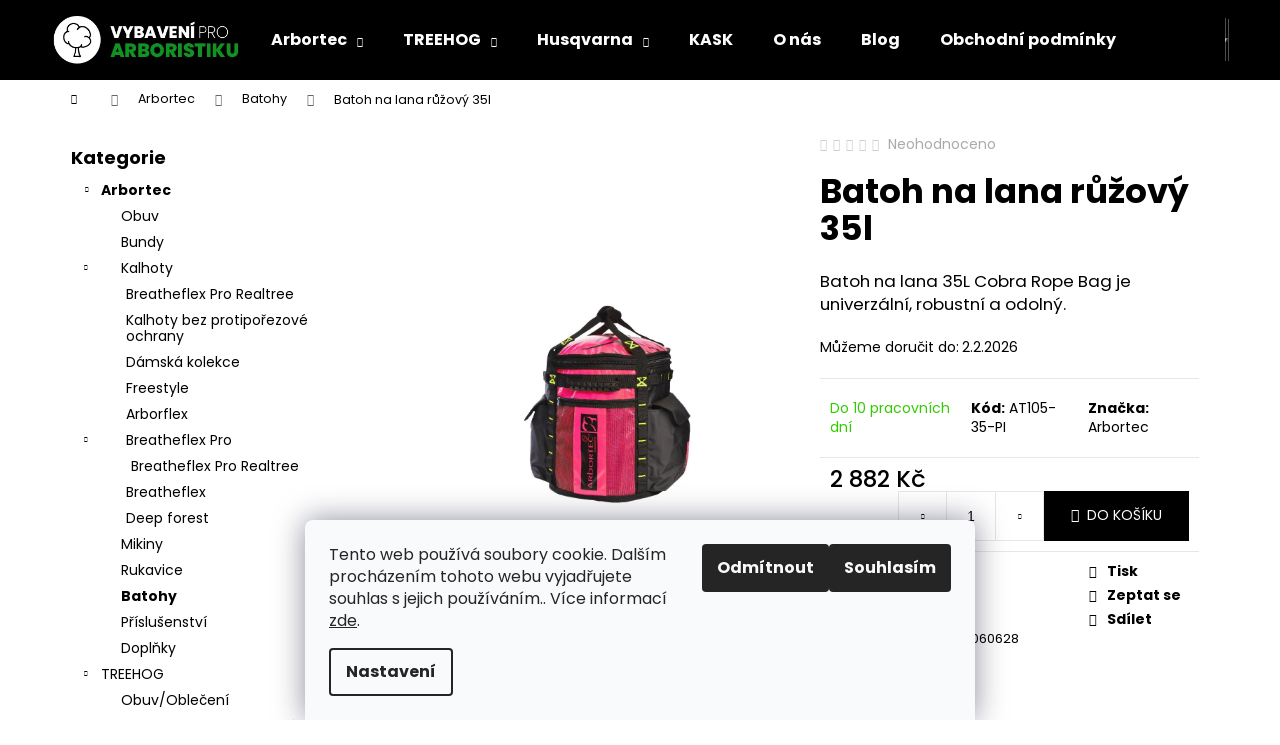

--- FILE ---
content_type: text/html; charset=utf-8
request_url: https://www.vybaveniarboristika.cz/batohy/pink-small-rope-bag-35-litre/
body_size: 22085
content:
<!doctype html><html lang="cs" dir="ltr" class="header-background-dark external-fonts-loaded"><head><meta charset="utf-8" /><meta name="viewport" content="width=device-width,initial-scale=1" /><title>Batoh na lana růžový 35l - Vybavení pro arboristiku</title><link rel="preconnect" href="https://cdn.myshoptet.com" /><link rel="dns-prefetch" href="https://cdn.myshoptet.com" /><link rel="preload" href="https://cdn.myshoptet.com/prj/dist/master/cms/libs/jquery/jquery-1.11.3.min.js" as="script" /><link href="https://cdn.myshoptet.com/prj/dist/master/cms/templates/frontend_templates/shared/css/font-face/poppins.css" rel="stylesheet"><link href="https://cdn.myshoptet.com/prj/dist/master/shop/dist/font-shoptet-12.css.d637f40c301981789c16.css" rel="stylesheet"><script>
dataLayer = [];
dataLayer.push({'shoptet' : {
    "pageId": 704,
    "pageType": "productDetail",
    "currency": "CZK",
    "currencyInfo": {
        "decimalSeparator": ",",
        "exchangeRate": 1,
        "priceDecimalPlaces": 2,
        "symbol": "K\u010d",
        "symbolLeft": 0,
        "thousandSeparator": " "
    },
    "language": "cs",
    "projectId": 290872,
    "product": {
        "id": 645,
        "guid": "c795b976-b299-11e9-beb1-002590dad85e",
        "hasVariants": false,
        "codes": [
            {
                "code": "AT105-35-PI"
            }
        ],
        "code": "AT105-35-PI",
        "name": "Batoh na lana r\u016f\u017eov\u00fd 35l",
        "appendix": "",
        "weight": 1.5800000000000001,
        "manufacturer": "Arbortec",
        "manufacturerGuid": "1EF5332FDFFF6C16BA2BDA0BA3DED3EE",
        "currentCategory": "Arbortec | Batohy",
        "currentCategoryGuid": "51302bca-4ffe-11e9-ac23-ac1f6b0076ec",
        "defaultCategory": "Arbortec | Batohy",
        "defaultCategoryGuid": "51302bca-4ffe-11e9-ac23-ac1f6b0076ec",
        "currency": "CZK",
        "priceWithVat": 2882
    },
    "stocks": [
        {
            "id": "ext",
            "title": "Sklad",
            "isDeliveryPoint": 0,
            "visibleOnEshop": 1
        }
    ],
    "cartInfo": {
        "id": null,
        "freeShipping": false,
        "freeShippingFrom": 3000,
        "leftToFreeGift": {
            "formattedPrice": "0 K\u010d",
            "priceLeft": 0
        },
        "freeGift": false,
        "leftToFreeShipping": {
            "priceLeft": 3000,
            "dependOnRegion": 0,
            "formattedPrice": "3 000 K\u010d"
        },
        "discountCoupon": [],
        "getNoBillingShippingPrice": {
            "withoutVat": 0,
            "vat": 0,
            "withVat": 0
        },
        "cartItems": [],
        "taxMode": "ORDINARY"
    },
    "cart": [],
    "customer": {
        "priceRatio": 1,
        "priceListId": 1,
        "groupId": null,
        "registered": false,
        "mainAccount": false
    }
}});
dataLayer.push({'cookie_consent' : {
    "marketing": "denied",
    "analytics": "denied"
}});
document.addEventListener('DOMContentLoaded', function() {
    shoptet.consent.onAccept(function(agreements) {
        if (agreements.length == 0) {
            return;
        }
        dataLayer.push({
            'cookie_consent' : {
                'marketing' : (agreements.includes(shoptet.config.cookiesConsentOptPersonalisation)
                    ? 'granted' : 'denied'),
                'analytics': (agreements.includes(shoptet.config.cookiesConsentOptAnalytics)
                    ? 'granted' : 'denied')
            },
            'event': 'cookie_consent'
        });
    });
});
</script>
<meta property="og:type" content="website"><meta property="og:site_name" content="vybaveniarboristika.cz"><meta property="og:url" content="https://www.vybaveniarboristika.cz/batohy/pink-small-rope-bag-35-litre/"><meta property="og:title" content="Batoh na lana růžový 35l - Vybavení pro arboristiku"><meta name="author" content="Vybavení pro arboristiku"><meta name="web_author" content="Shoptet.cz"><meta name="dcterms.rightsHolder" content="www.vybaveniarboristika.cz"><meta name="robots" content="index,follow"><meta property="og:image" content="https://cdn.myshoptet.com/usr/www.vybaveniarboristika.cz/user/shop/big/645_105-pink-567x.png?5e456a54"><meta property="og:description" content="Batoh na lana růžový 35l. 


Batoh na lana 35L Cobra Rope Bag je univerzální, robustní a odolný.


"><meta name="description" content="Batoh na lana růžový 35l. 


Batoh na lana 35L Cobra Rope Bag je univerzální, robustní a odolný.


"><meta name="google-site-verification" content="lPaGGlHa4ODm2NvWeAcMI5BNv9vDomx8p88q7m3TGSM"><meta property="product:price:amount" content="2882"><meta property="product:price:currency" content="CZK"><style>:root {--color-primary: #000000;--color-primary-h: 0;--color-primary-s: 0%;--color-primary-l: 0%;--color-primary-hover: #343434;--color-primary-hover-h: 0;--color-primary-hover-s: 0%;--color-primary-hover-l: 20%;--color-secondary: #000000;--color-secondary-h: 0;--color-secondary-s: 0%;--color-secondary-l: 0%;--color-secondary-hover: #343434;--color-secondary-hover-h: 0;--color-secondary-hover-s: 0%;--color-secondary-hover-l: 20%;--color-tertiary: #E2E2E2;--color-tertiary-h: 0;--color-tertiary-s: 0%;--color-tertiary-l: 89%;--color-tertiary-hover: #E2E2E2;--color-tertiary-hover-h: 0;--color-tertiary-hover-s: 0%;--color-tertiary-hover-l: 89%;--color-header-background: #000000;--template-font: "Poppins";--template-headings-font: "Poppins";--header-background-url: none;--cookies-notice-background: #F8FAFB;--cookies-notice-color: #252525;--cookies-notice-button-hover: #27263f;--cookies-notice-link-hover: #3b3a5f;--templates-update-management-preview-mode-content: "Náhled aktualizací šablony je aktivní pro váš prohlížeč."}</style>
    
    <link href="https://cdn.myshoptet.com/prj/dist/master/shop/dist/main-12.less.cbeb3006c3de8c1b385d.css" rel="stylesheet" />
                <link href="https://cdn.myshoptet.com/prj/dist/master/shop/dist/mobile-header-v1-12.less.a3f5e7d2d0fb934ead19.css" rel="stylesheet" />
    
    <script>var shoptet = shoptet || {};</script>
    <script src="https://cdn.myshoptet.com/prj/dist/master/shop/dist/main-3g-header.js.05f199e7fd2450312de2.js"></script>
<!-- User include --><!-- /User include --><link rel="shortcut icon" href="/favicon.ico" type="image/x-icon" /><link rel="canonical" href="https://www.vybaveniarboristika.cz/batohy/pink-small-rope-bag-35-litre/" />    <!-- Global site tag (gtag.js) - Google Analytics -->
    <script async src="https://www.googletagmanager.com/gtag/js?id=UA-151257356-1"></script>
    <script>
        
        window.dataLayer = window.dataLayer || [];
        function gtag(){dataLayer.push(arguments);}
        

                    console.debug('default consent data');

            gtag('consent', 'default', {"ad_storage":"denied","analytics_storage":"denied","ad_user_data":"denied","ad_personalization":"denied","wait_for_update":500});
            dataLayer.push({
                'event': 'default_consent'
            });
        
        gtag('js', new Date());

                gtag('config', 'UA-151257356-1', { 'groups': "UA" });
        
        
                gtag('config', 'AW-698232058');
        
        
        
        
        
        
                gtag('set', 'currency', 'CZK');

        gtag('event', 'view_item', {
            "send_to": "UA",
            "items": [
                {
                    "id": "AT105-35-PI",
                    "name": "Batoh na lana r\u016f\u017eov\u00fd 35l",
                    "category": "Arbortec \/ Batohy",
                                        "brand": "Arbortec",
                                                            "price": 2381.82
                }
            ]
        });
        
        
        
        
        
        
        
        
        
        
        
        
        document.addEventListener('DOMContentLoaded', function() {
            if (typeof shoptet.tracking !== 'undefined') {
                for (var id in shoptet.tracking.bannersList) {
                    gtag('event', 'view_promotion', {
                        "send_to": "UA",
                        "promotions": [
                            {
                                "id": shoptet.tracking.bannersList[id].id,
                                "name": shoptet.tracking.bannersList[id].name,
                                "position": shoptet.tracking.bannersList[id].position
                            }
                        ]
                    });
                }
            }

            shoptet.consent.onAccept(function(agreements) {
                if (agreements.length !== 0) {
                    console.debug('gtag consent accept');
                    var gtagConsentPayload =  {
                        'ad_storage': agreements.includes(shoptet.config.cookiesConsentOptPersonalisation)
                            ? 'granted' : 'denied',
                        'analytics_storage': agreements.includes(shoptet.config.cookiesConsentOptAnalytics)
                            ? 'granted' : 'denied',
                                                                                                'ad_user_data': agreements.includes(shoptet.config.cookiesConsentOptPersonalisation)
                            ? 'granted' : 'denied',
                        'ad_personalization': agreements.includes(shoptet.config.cookiesConsentOptPersonalisation)
                            ? 'granted' : 'denied',
                        };
                    console.debug('update consent data', gtagConsentPayload);
                    gtag('consent', 'update', gtagConsentPayload);
                    dataLayer.push(
                        { 'event': 'update_consent' }
                    );
                }
            });
        });
    </script>
</head><body class="desktop id-704 in-batohy template-12 type-product type-detail multiple-columns-body columns-3 ums_forms_redesign--off ums_a11y_category_page--on ums_discussion_rating_forms--off ums_flags_display_unification--on ums_a11y_login--on mobile-header-version-1"><noscript>
    <style>
        #header {
            padding-top: 0;
            position: relative !important;
            top: 0;
        }
        .header-navigation {
            position: relative !important;
        }
        .overall-wrapper {
            margin: 0 !important;
        }
        body:not(.ready) {
            visibility: visible !important;
        }
    </style>
    <div class="no-javascript">
        <div class="no-javascript__title">Musíte změnit nastavení vašeho prohlížeče</div>
        <div class="no-javascript__text">Podívejte se na: <a href="https://www.google.com/support/bin/answer.py?answer=23852">Jak povolit JavaScript ve vašem prohlížeči</a>.</div>
        <div class="no-javascript__text">Pokud používáte software na blokování reklam, může být nutné povolit JavaScript z této stránky.</div>
        <div class="no-javascript__text">Děkujeme.</div>
    </div>
</noscript>

        <div id="fb-root"></div>
        <script>
            window.fbAsyncInit = function() {
                FB.init({
//                    appId            : 'your-app-id',
                    autoLogAppEvents : true,
                    xfbml            : true,
                    version          : 'v19.0'
                });
            };
        </script>
        <script async defer crossorigin="anonymous" src="https://connect.facebook.net/cs_CZ/sdk.js"></script>    <div class="siteCookies siteCookies--bottom siteCookies--light js-siteCookies" role="dialog" data-testid="cookiesPopup" data-nosnippet>
        <div class="siteCookies__form">
            <div class="siteCookies__content">
                <div class="siteCookies__text">
                    Tento web používá soubory cookie. Dalším procházením tohoto webu vyjadřujete souhlas s jejich používáním.. Více informací <a href="http://www.vybaveniarboristika.cz/podminky-ochrany-osobnich-udaju/" target="\">zde</a>.
                </div>
                <p class="siteCookies__links">
                    <button class="siteCookies__link js-cookies-settings" aria-label="Nastavení cookies" data-testid="cookiesSettings">Nastavení</button>
                </p>
            </div>
            <div class="siteCookies__buttonWrap">
                                    <button class="siteCookies__button js-cookiesConsentSubmit" value="reject" aria-label="Odmítnout cookies" data-testid="buttonCookiesReject">Odmítnout</button>
                                <button class="siteCookies__button js-cookiesConsentSubmit" value="all" aria-label="Přijmout cookies" data-testid="buttonCookiesAccept">Souhlasím</button>
            </div>
        </div>
        <script>
            document.addEventListener("DOMContentLoaded", () => {
                const siteCookies = document.querySelector('.js-siteCookies');
                document.addEventListener("scroll", shoptet.common.throttle(() => {
                    const st = document.documentElement.scrollTop;
                    if (st > 1) {
                        siteCookies.classList.add('siteCookies--scrolled');
                    } else {
                        siteCookies.classList.remove('siteCookies--scrolled');
                    }
                }, 100));
            });
        </script>
    </div>
<a href="#content" class="skip-link sr-only">Přejít na obsah</a><div class="overall-wrapper">
    <div class="user-action">
                        <dialog id="login" class="dialog dialog--modal dialog--fullscreen js-dialog--modal" aria-labelledby="loginHeading">
        <div class="dialog__close dialog__close--arrow">
                        <button type="button" class="btn toggle-window-arr" data-dialog-close data-testid="backToShop">Zpět <span>do obchodu</span></button>
            </div>
        <div class="dialog__wrapper">
            <div class="dialog__content dialog__content--form">
                <div class="dialog__header">
                    <h2 id="loginHeading" class="dialog__heading dialog__heading--login">Přihlášení k vašemu účtu</h2>
                </div>
                <div id="customerLogin" class="dialog__body">
                    <form action="/action/Customer/Login/" method="post" id="formLoginIncluded" class="csrf-enabled formLogin" data-testid="formLogin"><input type="hidden" name="referer" value="" /><div class="form-group"><div class="input-wrapper email js-validated-element-wrapper no-label"><input type="email" name="email" class="form-control" autofocus placeholder="E-mailová adresa (např. jan@novak.cz)" data-testid="inputEmail" autocomplete="email" required /></div></div><div class="form-group"><div class="input-wrapper password js-validated-element-wrapper no-label"><input type="password" name="password" class="form-control" placeholder="Heslo" data-testid="inputPassword" autocomplete="current-password" required /><span class="no-display">Nemůžete vyplnit toto pole</span><input type="text" name="surname" value="" class="no-display" /></div></div><div class="form-group"><div class="login-wrapper"><button type="submit" class="btn btn-secondary btn-text btn-login" data-testid="buttonSubmit">Přihlásit se</button><div class="password-helper"><a href="/registrace/" data-testid="signup" rel="nofollow">Nová registrace</a><a href="/klient/zapomenute-heslo/" rel="nofollow">Zapomenuté heslo</a></div></div></div><div class="social-login-buttons"><div class="social-login-buttons-divider"><span>nebo</span></div><div class="form-group"><a href="/action/Social/login/?provider=Seznam" class="login-btn seznam" rel="nofollow"><span class="login-seznam-icon"></span><strong>Přihlásit se přes Seznam</strong></a></div></div></form>
                </div>
            </div>
        </div>
    </dialog>
            </div>
<header id="header"><div class="container navigation-wrapper"><div class="site-name"><a href="/" data-testid="linkWebsiteLogo"><img src="https://cdn.myshoptet.com/usr/www.vybaveniarboristika.cz/user/logos/logo.jpg" alt="Vybavení pro arboristiku" fetchpriority="low" /></a></div><nav id="navigation" aria-label="Hlavní menu" data-collapsible="true"><div class="navigation-in menu"><ul class="menu-level-1" role="menubar" data-testid="headerMenuItems"><li class="menu-item-720 ext" role="none"><a href="/rada-arbortec/" data-testid="headerMenuItem" role="menuitem" aria-haspopup="true" aria-expanded="false"><b>Arbortec</b><span class="submenu-arrow"></span></a><ul class="menu-level-2" aria-label="Arbortec" tabindex="-1" role="menu"><li class="menu-item-695" role="none"><a href="/obuv/" data-image="https://cdn.myshoptet.com/usr/www.vybaveniarboristika.cz/user/categories/thumb/r9zz0eoq.png" data-testid="headerMenuItem" role="menuitem"><span>Obuv</span></a>
                        </li><li class="menu-item-747" role="none"><a href="/bundy/" data-image="https://cdn.myshoptet.com/usr/www.vybaveniarboristika.cz/user/categories/thumb/j_zttfta.jpeg" data-testid="headerMenuItem" role="menuitem"><span>Bundy</span></a>
                        </li><li class="menu-item-673" role="none"><a href="/kalhoty/" data-image="https://cdn.myshoptet.com/usr/www.vybaveniarboristika.cz/user/categories/thumb/i98xbzha.jpeg" data-testid="headerMenuItem" role="menuitem"><span>Kalhoty</span></a>
                        </li><li class="menu-item-753" role="none"><a href="/mikiny-2/" data-image="https://cdn.myshoptet.com/usr/www.vybaveniarboristika.cz/user/categories/thumb/potgjaya.jpeg" data-testid="headerMenuItem" role="menuitem"><span>Mikiny</span></a>
                        </li><li class="menu-item-707" role="none"><a href="/rukavice/" data-image="https://cdn.myshoptet.com/usr/www.vybaveniarboristika.cz/user/categories/thumb/ibwes_ow.png" data-testid="headerMenuItem" role="menuitem"><span>Rukavice</span></a>
                        </li><li class="menu-item-704 active" role="none"><a href="/batohy/" data-image="https://cdn.myshoptet.com/usr/www.vybaveniarboristika.cz/user/categories/thumb/ac6wm-7q.png" data-testid="headerMenuItem" role="menuitem"><span>Batohy</span></a>
                        </li><li class="menu-item-701" role="none"><a href="/prislusenstvi/" data-image="https://cdn.myshoptet.com/usr/www.vybaveniarboristika.cz/user/categories/thumb/n9b66rs_.png" data-testid="headerMenuItem" role="menuitem"><span>Příslušenství</span></a>
                        </li><li class="menu-item-750" role="none"><a href="/doplnky/" data-image="https://cdn.myshoptet.com/usr/www.vybaveniarboristika.cz/user/categories/thumb/7dwugs4w.png" data-testid="headerMenuItem" role="menuitem"><span>Doplňky</span></a>
                        </li></ul></li>
<li class="menu-item-723 ext" role="none"><a href="/rada-treehog/" data-testid="headerMenuItem" role="menuitem" aria-haspopup="true" aria-expanded="false"><b>TREEHOG</b><span class="submenu-arrow"></span></a><ul class="menu-level-2" aria-label="TREEHOG" tabindex="-1" role="menu"><li class="menu-item-729" role="none"><a href="/obuv-obleceni/" data-image="https://cdn.myshoptet.com/usr/www.vybaveniarboristika.cz/user/categories/thumb/dys5--rw.jpeg" data-testid="headerMenuItem" role="menuitem"><span>Obuv/Oblečení</span></a>
                        </li><li class="menu-item-732" role="none"><a href="/stromolezecke-vybaveni/" data-image="https://cdn.myshoptet.com/usr/www.vybaveniarboristika.cz/user/categories/thumb/pwf9floq.jpeg" data-testid="headerMenuItem" role="menuitem"><span>Stromolezecké vybavení</span></a>
                        </li><li class="menu-item-741" role="none"><a href="/vybaveni-na-spousteni-stromu/" data-image="https://cdn.myshoptet.com/usr/www.vybaveniarboristika.cz/user/categories/thumb/uagwjdwg.jpeg" data-testid="headerMenuItem" role="menuitem"><span>Vybavení na spouštění stromů</span></a>
                        </li></ul></li>
<li class="menu-item-761 ext" role="none"><a href="/husqvarna/" data-testid="headerMenuItem" role="menuitem" aria-haspopup="true" aria-expanded="false"><b>Husqvarna</b><span class="submenu-arrow"></span></a><ul class="menu-level-2" aria-label="Husqvarna" tabindex="-1" role="menu"><li class="menu-item-764" role="none"><a href="/boty/" data-image="https://cdn.myshoptet.com/usr/www.vybaveniarboristika.cz/user/categories/thumb/h410-1658.png" data-testid="headerMenuItem" role="menuitem"><span>Obuv</span></a>
                        </li><li class="menu-item-770" role="none"><a href="/kalhoty-2/" data-image="https://cdn.myshoptet.com/usr/www.vybaveniarboristika.cz/user/categories/thumb/h410-1612.png" data-testid="headerMenuItem" role="menuitem"><span>Kalhoty</span></a>
                        </li><li class="menu-item-776" role="none"><a href="/bundy-2/" data-image="https://cdn.myshoptet.com/usr/www.vybaveniarboristika.cz/user/categories/thumb/h410-1156.png" data-testid="headerMenuItem" role="menuitem"><span>Bundy</span></a>
                        </li><li class="menu-item-782" role="none"><a href="/rukavice-2/" data-image="https://cdn.myshoptet.com/usr/www.vybaveniarboristika.cz/user/categories/thumb/h410-0866.png" data-testid="headerMenuItem" role="menuitem"><span>Rukavice</span></a>
                        </li></ul></li>
<li class="menu-item-788" role="none"><a href="/kask/" data-testid="headerMenuItem" role="menuitem" aria-expanded="false"><b>KASK</b></a></li>
<li class="menu-item-711" role="none"><a href="/o-nas/" data-testid="headerMenuItem" role="menuitem" aria-expanded="false"><b>O nás</b></a></li>
<li class="menu-item-758" role="none"><a href="/blog/" data-testid="headerMenuItem" role="menuitem" aria-expanded="false"><b>Blog</b></a></li>
<li class="menu-item-39" role="none"><a href="/obchodni-podminky/" data-testid="headerMenuItem" role="menuitem" aria-expanded="false"><b>Obchodní podmínky</b></a></li>
<li class="menu-item-29" role="none"><a href="/kontakty/" data-testid="headerMenuItem" role="menuitem" aria-expanded="false"><b>Kontakty</b></a></li>
</ul>
    <ul class="navigationActions" role="menu">
                            <li role="none">
                                    <a href="/login/?backTo=%2Fbatohy%2Fpink-small-rope-bag-35-litre%2F" rel="nofollow" data-testid="signin" role="menuitem"><span>Přihlášení</span></a>
                            </li>
                        </ul>
</div><span class="navigation-close"></span></nav><div class="menu-helper" data-testid="hamburgerMenu"><span>Více</span></div>

    <div class="navigation-buttons">
                <a href="#" class="toggle-window" data-target="search" data-testid="linkSearchIcon"><span class="sr-only">Hledat</span></a>
                    
        <button class="top-nav-button top-nav-button-login" type="button" data-dialog-id="login" aria-haspopup="dialog" aria-controls="login" data-testid="signin">
            <span class="sr-only">Přihlášení</span>
        </button>
                    <a href="/kosik/" class="toggle-window cart-count" data-target="cart" data-testid="headerCart" rel="nofollow" aria-haspopup="dialog" aria-expanded="false" aria-controls="cart-widget"><span class="sr-only">Nákupní košík</span></a>
        <a href="#" class="toggle-window" data-target="navigation" data-testid="hamburgerMenu"><span class="sr-only">Menu</span></a>
    </div>

</div></header><!-- / header -->


<div id="content-wrapper" class="container content-wrapper">
    
                                <div class="breadcrumbs navigation-home-icon-wrapper" itemscope itemtype="https://schema.org/BreadcrumbList">
                                                                            <span id="navigation-first" data-basetitle="Vybavení pro arboristiku" itemprop="itemListElement" itemscope itemtype="https://schema.org/ListItem">
                <a href="/" itemprop="item" class="navigation-home-icon"><span class="sr-only" itemprop="name">Domů</span></a>
                <span class="navigation-bullet">/</span>
                <meta itemprop="position" content="1" />
            </span>
                                <span id="navigation-1" itemprop="itemListElement" itemscope itemtype="https://schema.org/ListItem">
                <a href="/rada-arbortec/" itemprop="item" data-testid="breadcrumbsSecondLevel"><span itemprop="name">Arbortec</span></a>
                <span class="navigation-bullet">/</span>
                <meta itemprop="position" content="2" />
            </span>
                                <span id="navigation-2" itemprop="itemListElement" itemscope itemtype="https://schema.org/ListItem">
                <a href="/batohy/" itemprop="item" data-testid="breadcrumbsSecondLevel"><span itemprop="name">Batohy</span></a>
                <span class="navigation-bullet">/</span>
                <meta itemprop="position" content="3" />
            </span>
                                            <span id="navigation-3" itemprop="itemListElement" itemscope itemtype="https://schema.org/ListItem" data-testid="breadcrumbsLastLevel">
                <meta itemprop="item" content="https://www.vybaveniarboristika.cz/batohy/pink-small-rope-bag-35-litre/" />
                <meta itemprop="position" content="4" />
                <span itemprop="name" data-title="Batoh na lana růžový 35l">Batoh na lana růžový 35l <span class="appendix"></span></span>
            </span>
            </div>
            
    <div class="content-wrapper-in">
                                                <aside class="sidebar sidebar-left"  data-testid="sidebarMenu">
                                                                                                <div class="sidebar-inner">
                                                                                                        <div class="box box-bg-variant box-categories">    <div class="skip-link__wrapper">
        <span id="categories-start" class="skip-link__target js-skip-link__target sr-only" tabindex="-1">&nbsp;</span>
        <a href="#categories-end" class="skip-link skip-link--start sr-only js-skip-link--start">Přeskočit kategorie</a>
    </div>

<h4>Kategorie</h4>


<div id="categories"><div class="categories cat-01 expandable active expanded" id="cat-720"><div class="topic child-active"><a href="/rada-arbortec/">Arbortec<span class="cat-trigger">&nbsp;</span></a></div>

                    <ul class=" active expanded">
                                        <li >
                <a href="/obuv/">
                    Obuv
                                    </a>
                                                                </li>
                                <li >
                <a href="/bundy/">
                    Bundy
                                    </a>
                                                                </li>
                                <li class="
                                 expandable                 expanded                ">
                <a href="/kalhoty/">
                    Kalhoty
                    <span class="cat-trigger">&nbsp;</span>                </a>
                                                            

                    <ul class=" expanded">
                                        <li >
                <a href="/breatheflex-pro-realtree-2/">
                    Breatheflex Pro Realtree
                                    </a>
                                                                </li>
                                <li >
                <a href="/kalhoty-bez-protiporezove-ochrany/">
                    Kalhoty bez protipořezové ochrany
                                    </a>
                                                                </li>
                                <li >
                <a href="/damska-kolekce/">
                    Dámská kolekce
                                    </a>
                                                                </li>
                                <li >
                <a href="/freestyle/">
                    Freestyle
                                    </a>
                                                                </li>
                                <li >
                <a href="/arborflex/">
                    Arborflex
                                    </a>
                                                                </li>
                                <li class="
                                 expandable                 expanded                ">
                <a href="/breatheflex-pro/">
                    Breatheflex Pro
                    <span class="cat-trigger">&nbsp;</span>                </a>
                                                            

                    <ul class=" expanded">
                                        <li >
                <a href="/breatheflex-pro-realtree/">
                    Breatheflex Pro Realtree
                                    </a>
                                                                </li>
                </ul>
    
                                                </li>
                                <li >
                <a href="/breatheflex/">
                    Breatheflex
                                    </a>
                                                                </li>
                                <li >
                <a href="/deep-forest-2/">
                    Deep forest
                                    </a>
                                                                </li>
                </ul>
    
                                                </li>
                                <li >
                <a href="/mikiny-2/">
                    Mikiny
                                    </a>
                                                                </li>
                                <li >
                <a href="/rukavice/">
                    Rukavice
                                    </a>
                                                                </li>
                                <li class="
                active                                                 ">
                <a href="/batohy/">
                    Batohy
                                    </a>
                                                                </li>
                                <li >
                <a href="/prislusenstvi/">
                    Příslušenství
                                    </a>
                                                                </li>
                                <li >
                <a href="/doplnky/">
                    Doplňky
                                    </a>
                                                                </li>
                </ul>
    </div><div class="categories cat-02 expandable expanded" id="cat-723"><div class="topic"><a href="/rada-treehog/">TREEHOG<span class="cat-trigger">&nbsp;</span></a></div>

                    <ul class=" expanded">
                                        <li >
                <a href="/obuv-obleceni/">
                    Obuv/Oblečení
                                    </a>
                                                                </li>
                                <li >
                <a href="/stromolezecke-vybaveni/">
                    Stromolezecké vybavení
                                    </a>
                                                                </li>
                                <li >
                <a href="/vybaveni-na-spousteni-stromu/">
                    Vybavení na spouštění stromů
                                    </a>
                                                                </li>
                </ul>
    </div><div class="categories cat-01 expandable expanded" id="cat-761"><div class="topic"><a href="/husqvarna/">Husqvarna<span class="cat-trigger">&nbsp;</span></a></div>

                    <ul class=" expanded">
                                        <li >
                <a href="/boty/">
                    Obuv
                                    </a>
                                                                </li>
                                <li >
                <a href="/kalhoty-2/">
                    Kalhoty
                                    </a>
                                                                </li>
                                <li >
                <a href="/bundy-2/">
                    Bundy
                                    </a>
                                                                </li>
                                <li >
                <a href="/rukavice-2/">
                    Rukavice
                                    </a>
                                                                </li>
                </ul>
    </div><div class="categories cat-02 expanded" id="cat-788"><div class="topic"><a href="/kask/">KASK<span class="cat-trigger">&nbsp;</span></a></div></div></div>

    <div class="skip-link__wrapper">
        <a href="#categories-start" class="skip-link skip-link--end sr-only js-skip-link--end" tabindex="-1" hidden>Přeskočit kategorie</a>
        <span id="categories-end" class="skip-link__target js-skip-link__target sr-only" tabindex="-1">&nbsp;</span>
    </div>
</div>
                                                                                                                                        <div class="banner"><div class="banner-wrapper banner8"><img data-src="https://cdn.myshoptet.com/usr/www.vybaveniarboristika.cz/user/banners/banner-levy-doprava-1.jpg?5d723368" src="data:image/svg+xml,%3Csvg%20width%3D%22300%22%20height%3D%22350%22%20xmlns%3D%22http%3A%2F%2Fwww.w3.org%2F2000%2Fsvg%22%3E%3C%2Fsvg%3E" fetchpriority="low" alt="Doprava zdarma nad 3000 Kč" width="300" height="350" /></div></div>
                                            <div class="banner"><div class="banner-wrapper banner9"><img data-src="https://cdn.myshoptet.com/usr/www.vybaveniarboristika.cz/user/banners/banner-levy-arbortec-1.jpg?5d72322a" src="data:image/svg+xml,%3Csvg%20width%3D%22300%22%20height%3D%22350%22%20xmlns%3D%22http%3A%2F%2Fwww.w3.org%2F2000%2Fsvg%22%3E%3C%2Fsvg%3E" fetchpriority="low" alt="Arbortec Výhradní zastoupení" width="300" height="350" /></div></div>
                                            <div class="banner"><div class="banner-wrapper banner6"><a href="http://www.stromolezectvi-silar.cz/" data-ec-promo-id="16" target="_blank" class="extended-empty" ><img data-src="https://cdn.myshoptet.com/usr/www.vybaveniarboristika.cz/user/banners/banner-levy-web-1.jpg?5d8b2840" src="data:image/svg+xml,%3Csvg%20width%3D%22300%22%20height%3D%22350%22%20xmlns%3D%22http%3A%2F%2Fwww.w3.org%2F2000%2Fsvg%22%3E%3C%2Fsvg%3E" fetchpriority="low" alt="Stromolezectví Martin Šilar" width="300" height="350" /><span class="extended-banner-texts"></span></a></div></div>
                                                                                <div class="box box-bg-default box-sm box-contact"><h4><span>Kontakt</span></h4>


    <div class="contact-box no-image" data-testid="contactbox">
                
        <ul>
                            <li>
                    <span class="mail" data-testid="contactboxEmail">
                                                    <a href="mailto:eshop&#64;vybaveniarboristika.cz">eshop<!---->&#64;<!---->vybaveniarboristika.cz</a>
                                            </span>
                </li>
            
            
                            <li>
                    <span class="cellphone">
                                                                                <a href="tel:+420775010425" aria-label="Zavolat na +420775010425" data-testid="contactboxCellphone">
                                +420775010425
                            </a>
                                            </span>
                </li>
            
            

                
                
                
                
                
                
                
            

        </ul>

    </div>


<script type="application/ld+json">
    {
        "@context" : "https://schema.org",
        "@type" : "Organization",
        "name" : "Vybavení pro arboristiku",
        "url" : "https://www.vybaveniarboristika.cz",
                    "logo" : "/var/www/projects/72/290872/user/logos/logo.jpg",
                "employee" : "Klára Šilarová",
                    "email" : "eshop@vybaveniarboristika.cz",
                            "telephone" : "+420775010425",
                                
                                                    "sameAs" : ["\", \"\", \""]
            }
</script>
</div>
                                                                    </div>
                                                            </aside>
                            <main id="content" class="content narrow">
                            
<div class="p-detail" itemscope itemtype="https://schema.org/Product">

    
    <meta itemprop="name" content="Batoh na lana růžový 35l" />
    <meta itemprop="category" content="Úvodní stránka &gt; Arbortec &gt; Batohy &gt; Batoh na lana růžový 35l" />
    <meta itemprop="url" content="https://www.vybaveniarboristika.cz/batohy/pink-small-rope-bag-35-litre/" />
    <meta itemprop="image" content="https://cdn.myshoptet.com/usr/www.vybaveniarboristika.cz/user/shop/big/645_105-pink-567x.png?5e456a54" />
            <meta itemprop="description" content="


Batoh na lana 35L Cobra Rope Bag je univerzální, robustní a odolný.


" />
                <span class="js-hidden" itemprop="manufacturer" itemscope itemtype="https://schema.org/Organization">
            <meta itemprop="name" content="Arbortec" />
        </span>
        <span class="js-hidden" itemprop="brand" itemscope itemtype="https://schema.org/Brand">
            <meta itemprop="name" content="Arbortec" />
        </span>
                            <meta itemprop="gtin13" content="3060623060628" />            
        <div class="p-detail-inner">

        <div class="p-data-wrapper">
            <div class="p-detail-inner-header">
                            <div class="stars-wrapper">
            
<span class="stars star-list">
                                                <span class="star star-off show-tooltip is-active productRatingAction" data-productid="645" data-score="1" title="    Hodnocení:
            Neohodnoceno    "></span>
                    
                                                <span class="star star-off show-tooltip is-active productRatingAction" data-productid="645" data-score="2" title="    Hodnocení:
            Neohodnoceno    "></span>
                    
                                                <span class="star star-off show-tooltip is-active productRatingAction" data-productid="645" data-score="3" title="    Hodnocení:
            Neohodnoceno    "></span>
                    
                                                <span class="star star-off show-tooltip is-active productRatingAction" data-productid="645" data-score="4" title="    Hodnocení:
            Neohodnoceno    "></span>
                    
                                                <span class="star star-off show-tooltip is-active productRatingAction" data-productid="645" data-score="5" title="    Hodnocení:
            Neohodnoceno    "></span>
                    
    </span>
            <span class="stars-label">
                                Neohodnoceno                    </span>
        </div>
                    <h1>
                      Batoh na lana růžový 35l                </h1>
            </div>

                            <div class="p-short-description" data-testid="productCardShortDescr">
                    <table border="0" frame="VOID" rules="NONE" cellspacing="0"><colgroup><col width="690" /></colgroup>
<tbody>
<tr>
<td align="LEFT" width="690" height="18">Batoh na lana 35L Cobra Rope Bag je univerzální, robustní a odolný.</td>
</tr>
</tbody>
</table>
                </div>
            

            <form action="/action/Cart/addCartItem/" method="post" id="product-detail-form" class="pr-action csrf-enabled" data-testid="formProduct">
                <meta itemprop="productID" content="645" /><meta itemprop="identifier" content="c795b976-b299-11e9-beb1-002590dad85e" /><meta itemprop="sku" content="AT105-35-PI" /><span itemprop="offers" itemscope itemtype="https://schema.org/Offer"><link itemprop="availability" href="https://schema.org/PreOrder" /><meta itemprop="url" content="https://www.vybaveniarboristika.cz/batohy/pink-small-rope-bag-35-litre/" /><meta itemprop="price" content="2882.00" /><meta itemprop="priceCurrency" content="CZK" /><link itemprop="itemCondition" href="https://schema.org/NewCondition" /><meta itemprop="warranty" content="2 roky" /></span><input type="hidden" name="productId" value="645" /><input type="hidden" name="priceId" value="3225" /><input type="hidden" name="language" value="cs" />

                <div class="p-variants-block">
                                    <table class="detail-parameters">
                        <tbody>
                        
                        
                                                                            <tr>
                                <th colspan="2">
                                    <span class="delivery-time-label">Můžeme doručit do:</span>
                                                                <div class="delivery-time" data-testid="deliveryTime">
                <span>
            2.2.2026
        </span>
    </div>
                                                                                </th>
                            </tr>
                                                                        </tbody>
                    </table>
                            </div>



            <div class="p-basic-info-block">
                <div class="block">
                                                            

    
    <span class="availability-label" style="color: #32cb00" data-testid="labelAvailability">
                    Do 10 pracovních dní            </span>
    
                                </div>
                <div class="block">
                                            <span class="p-code">
        <span class="p-code-label">Kód:</span>
                    <span>AT105-35-PI</span>
            </span>
                </div>
                <div class="block">
                                                                <span class="p-manufacturer-label">Značka: </span> <a href="/znacka/arbortec/" data-testid="productCardBrandName">Arbortec</a>
                                    </div>
            </div>

                                        
            <div class="p-to-cart-block">
                            <div class="p-final-price-wrapper">
                                                            <strong class="price-final" data-testid="productCardPrice">
            <span class="price-final-holder">
                2 882 Kč
    

        </span>
    </strong>
                                            <span class="price-measure">
                    
                        </span>
                    
                </div>
                            <div class="p-add-to-cart-wrapper">
                                <div class="add-to-cart" data-testid="divAddToCart">
                
<span class="quantity">
    <span
        class="increase-tooltip js-increase-tooltip"
        data-trigger="manual"
        data-container="body"
        data-original-title="Není možné zakoupit více než 9999 ks."
        aria-hidden="true"
        role="tooltip"
        data-testid="tooltip">
    </span>

    <span
        class="decrease-tooltip js-decrease-tooltip"
        data-trigger="manual"
        data-container="body"
        data-original-title="Minimální množství, které lze zakoupit, je 1 ks."
        aria-hidden="true"
        role="tooltip"
        data-testid="tooltip">
    </span>
    <label>
        <input
            type="number"
            name="amount"
            value="1"
            class="amount"
            autocomplete="off"
            data-decimals="0"
                        step="1"
            min="1"
            max="9999"
            aria-label="Množství"
            data-testid="cartAmount"/>
    </label>

    <button
        class="increase"
        type="button"
        aria-label="Zvýšit množství o 1"
        data-testid="increase">
            <span class="increase__sign">&plus;</span>
    </button>

    <button
        class="decrease"
        type="button"
        aria-label="Snížit množství o 1"
        data-testid="decrease">
            <span class="decrease__sign">&minus;</span>
    </button>
</span>
                    
                <button type="submit" class="btn btn-conversion add-to-cart-button" data-testid="buttonAddToCart" aria-label="Do košíku Batoh na lana růžový 35l">Do košíku</button>
            
            </div>
                            </div>
            </div>


            </form>

            
            

            <div class="p-param-block">
                <div class="detail-parameters-wrapper">
                    <table class="detail-parameters second">
                        <tr>
    <th>
        <span class="row-header-label">
            Kategorie<span class="row-header-label-colon">:</span>
        </span>
    </th>
    <td>
        <a href="/batohy/">Batohy</a>    </td>
</tr>
    <tr>
        <th>
            <span class="row-header-label">
                Záruka<span class="row-header-label-colon">:</span>
            </span>
        </th>
        <td>
            2 roky
        </td>
    </tr>
    <tr>
        <th>
            <span class="row-header-label">
                Hmotnost<span class="row-header-label-colon">:</span>
            </span>
        </th>
        <td>
            1.58 kg
        </td>
    </tr>
    <tr class="productEan">
      <th>
          <span class="row-header-label productEan__label">
              EAN<span class="row-header-label-colon">:</span>
          </span>
      </th>
      <td>
          <span class="productEan__value">3060623060628</span>
      </td>
  </tr>
            <tr>
            <th>
                <span class="row-header-label">
                                            Barva<span class="row-header-label-colon">:</span>
                                    </span>
            </th>
            <td>
                                                            Růžová                                                </td>
        </tr>
            <tr>
            <th>
                <span class="row-header-label">
                                            Objem<span class="row-header-label-colon">:</span>
                                    </span>
            </th>
            <td>
                                                            35 litrů                                                </td>
        </tr>
                        </table>
                </div>
                <div class="social-buttons-wrapper">
                    <div class="link-icons" data-testid="productDetailActionIcons">
    <a href="#" class="link-icon print" title="Tisknout produkt"><span>Tisk</span></a>
    <a href="/batohy/pink-small-rope-bag-35-litre:dotaz/" class="link-icon chat" title="Mluvit s prodejcem" rel="nofollow"><span>Zeptat se</span></a>
                <a href="#" class="link-icon share js-share-buttons-trigger" title="Sdílet produkt"><span>Sdílet</span></a>
    </div>
                        <div class="social-buttons no-display">
                    <div class="twitter">
                <script>
        window.twttr = (function(d, s, id) {
            var js, fjs = d.getElementsByTagName(s)[0],
                t = window.twttr || {};
            if (d.getElementById(id)) return t;
            js = d.createElement(s);
            js.id = id;
            js.src = "https://platform.twitter.com/widgets.js";
            fjs.parentNode.insertBefore(js, fjs);
            t._e = [];
            t.ready = function(f) {
                t._e.push(f);
            };
            return t;
        }(document, "script", "twitter-wjs"));
        </script>

<a
    href="https://twitter.com/share"
    class="twitter-share-button"
        data-lang="cs"
    data-url="https://www.vybaveniarboristika.cz/batohy/pink-small-rope-bag-35-litre/"
>Tweet</a>

            </div>
                    <div class="facebook">
                <div
            data-layout="button_count"
        class="fb-like"
        data-action="like"
        data-show-faces="false"
        data-share="false"
                        data-width="285"
        data-height="26"
    >
</div>

            </div>
                                <div class="close-wrapper">
        <a href="#" class="close-after js-share-buttons-trigger" title="Sdílet produkt">Zavřít</a>
    </div>

            </div>
                </div>
            </div>


                                </div>

        <div class="p-image-wrapper">
            
            <div class="p-image" style="" data-testid="mainImage">
                

<a href="https://cdn.myshoptet.com/usr/www.vybaveniarboristika.cz/user/shop/big/645_105-pink-567x.png?5e456a54" class="p-main-image cloud-zoom" data-href="https://cdn.myshoptet.com/usr/www.vybaveniarboristika.cz/user/shop/orig/645_105-pink-567x.png?5e456a54"><img src="https://cdn.myshoptet.com/usr/www.vybaveniarboristika.cz/user/shop/big/645_105-pink-567x.png?5e456a54" alt="105 pink 567x" width="1024" height="1536"  fetchpriority="high" />
</a>                


                

    

            </div>
            <div class="row">
                
    <div class="col-sm-12 p-thumbnails-wrapper">

        <div class="p-thumbnails">

            <div class="p-thumbnails-inner">

                <div>
                                                                                        <a href="https://cdn.myshoptet.com/usr/www.vybaveniarboristika.cz/user/shop/big/645_105-pink-567x.png?5e456a54" class="p-thumbnail highlighted">
                            <img src="data:image/svg+xml,%3Csvg%20width%3D%22100%22%20height%3D%22100%22%20xmlns%3D%22http%3A%2F%2Fwww.w3.org%2F2000%2Fsvg%22%3E%3C%2Fsvg%3E" alt="105 pink 567x" width="100" height="100"  data-src="https://cdn.myshoptet.com/usr/www.vybaveniarboristika.cz/user/shop/related/645_105-pink-567x.png?5e456a54" fetchpriority="low" />
                        </a>
                        <a href="https://cdn.myshoptet.com/usr/www.vybaveniarboristika.cz/user/shop/big/645_105-pink-567x.png?5e456a54" class="cbox-gal" data-gallery="lightbox[gallery]" data-alt="105 pink 567x"></a>
                                                                    <a href="https://cdn.myshoptet.com/usr/www.vybaveniarboristika.cz/user/shop/big/645_aa93f778-2eaa-496f-82d2-1cf50939042b-720x.jpg?5e456a54" class="p-thumbnail">
                            <img src="data:image/svg+xml,%3Csvg%20width%3D%22100%22%20height%3D%22100%22%20xmlns%3D%22http%3A%2F%2Fwww.w3.org%2F2000%2Fsvg%22%3E%3C%2Fsvg%3E" alt="AA93F778 2EAA 496F 82D2 1CF50939042B 720x" width="100" height="100"  data-src="https://cdn.myshoptet.com/usr/www.vybaveniarboristika.cz/user/shop/related/645_aa93f778-2eaa-496f-82d2-1cf50939042b-720x.jpg?5e456a54" fetchpriority="low" />
                        </a>
                        <a href="https://cdn.myshoptet.com/usr/www.vybaveniarboristika.cz/user/shop/big/645_aa93f778-2eaa-496f-82d2-1cf50939042b-720x.jpg?5e456a54" class="cbox-gal" data-gallery="lightbox[gallery]" data-alt="AA93F778 2EAA 496F 82D2 1CF50939042B 720x"></a>
                                    </div>

            </div>

            <a href="#" class="thumbnail-prev"></a>
            <a href="#" class="thumbnail-next"></a>

        </div>

    </div>

            </div>

        </div>
    </div>

    <div class="container container--bannersBenefit">
            </div>

        



        
    <div class="shp-tabs-wrapper p-detail-tabs-wrapper">
        <div class="row">
            <div class="col-sm-12 shp-tabs-row responsive-nav">
                <div class="shp-tabs-holder">
    <ul id="p-detail-tabs" class="shp-tabs p-detail-tabs visible-links" role="tablist">
                            <li class="shp-tab active" data-testid="tabDescription">
                <a href="#description" class="shp-tab-link" role="tab" data-toggle="tab">Popis</a>
            </li>
                                                                                                                         <li class="shp-tab" data-testid="tabDiscussion">
                                <a href="#productDiscussion" class="shp-tab-link" role="tab" data-toggle="tab">Diskuze</a>
            </li>
                                        </ul>
</div>
            </div>
            <div class="col-sm-12 ">
                <div id="tab-content" class="tab-content">
                                                                                                            <div id="description" class="tab-pane fade in active" role="tabpanel">
        <div class="description-inner">
            <div class="basic-description">
                
                                    <table border="0" frame="VOID" rules="NONE" cellspacing="0"><colgroup><col width="690" /></colgroup>
<tbody>
<tr>
<td align="LEFT" width="690" height="18">Batoh na lana 35L Cobra Rope Bag je univerzální, robustní a odolný. Ideální velikost pro uložení lezeckého vybavení. Lano a systém, popruhy, šňůrka na krk a kapsy pro náhradní karabiny a úvazy.<br /><br />Batohy na lana Cobra Rope Bags jsou vyrobeny z našeho pevného vodotěsného materiálu PES/PVC. Boky jsme posílili svislými podpěrami, abychom vytvořili perfektní „kbelík“; snadno vám umožní sbalit 37m nebo 45m lezecké lano bez toho, aby se vám batoh zhroutil.<br /><br />Batoh má zipové víko s přístupovým bodem k lanu, odtokový otvor v základně (umožňující odvádět případnou přebytečnou vlhkost z mokrých lan), ventilační body kolem vaku a dva robustní popruhy pro přenášení a vytahování.<br /><br />Pro oddělení malých kusů soupravy jsme přidali dvě velké boční kapsy s prachovými klapkami a velkou síťovou kapsu na sáčku na přední straně vaku.</td>
</tr>
</tbody>
</table>
                            </div>
            
        </div>
    </div>
                                                                                                                                                    <div id="productDiscussion" class="tab-pane fade" role="tabpanel" data-testid="areaDiscussion">
        <div id="discussionWrapper" class="discussion-wrapper unveil-wrapper" data-parent-tab="productDiscussion" data-testid="wrapperDiscussion">
                                    
    <div class="discussionContainer js-discussion-container" data-editorid="discussion">
                    <p data-testid="textCommentNotice">Buďte první, kdo napíše příspěvek k této položce. </p>
                                                        <div class="add-comment discussion-form-trigger" data-unveil="discussion-form" aria-expanded="false" aria-controls="discussion-form" role="button">
                <span class="link-like comment-icon" data-testid="buttonAddComment">Přidat komentář</span>
                        </div>
                        <div id="discussion-form" class="discussion-form vote-form js-hidden">
                            <form action="/action/ProductDiscussion/addPost/" method="post" id="formDiscussion" data-testid="formDiscussion">
    <input type="hidden" name="formId" value="9" />
    <input type="hidden" name="discussionEntityId" value="645" />
            <div class="row">
        <div class="form-group col-xs-12 col-sm-6">
            <input type="text" name="fullName" value="" id="fullName" class="form-control" placeholder="Jméno" data-testid="inputUserName"/>
                        <span class="no-display">Nevyplňujte toto pole:</span>
            <input type="text" name="surname" value="" class="no-display" />
        </div>
        <div class="form-group js-validated-element-wrapper no-label col-xs-12 col-sm-6">
            <input type="email" name="email" value="" id="email" class="form-control js-validate-required" placeholder="E-mail" data-testid="inputEmail"/>
        </div>
        <div class="col-xs-12">
            <div class="form-group">
                <input type="text" name="title" id="title" class="form-control" placeholder="Název" data-testid="inputTitle" />
            </div>
            <div class="form-group no-label js-validated-element-wrapper">
                <textarea name="message" id="message" class="form-control js-validate-required" rows="7" placeholder="Komentář" data-testid="inputMessage"></textarea>
            </div>
                                <div class="form-group js-validated-element-wrapper consents consents-first">
            <input
                type="hidden"
                name="consents[]"
                id="discussionConsents37"
                value="37"
                                                        data-special-message="validatorConsent"
                            />
                                        <label for="discussionConsents37" class="whole-width">
                                        Vložením komentáře souhlasíte s <a href="/podminky-ochrany-osobnich-udaju/" target="_blank" rel="noopener noreferrer">podmínkami ochrany osobních údajů</a>
                </label>
                    </div>
                            <fieldset class="box box-sm box-bg-default">
    <h4>Bezpečnostní kontrola</h4>
    <div class="form-group captcha-image">
        <img src="[data-uri]" alt="" data-testid="imageCaptcha" width="150" height="40"  fetchpriority="low" />
    </div>
    <div class="form-group js-validated-element-wrapper smart-label-wrapper">
        <label for="captcha"><span class="required-asterisk">Opište text z obrázku</span></label>
        <input type="text" id="captcha" name="captcha" class="form-control js-validate js-validate-required">
    </div>
</fieldset>
            <div class="form-group">
                <input type="submit" value="Odeslat komentář" class="btn btn-sm btn-primary" data-testid="buttonSendComment" />
            </div>
        </div>
    </div>
</form>

                    </div>
                    </div>

        </div>
    </div>
                                                        </div>
            </div>
        </div>
    </div>
</div>
                    </main>
    </div>
    
            
    
                    <div id="cart-widget" class="content-window cart-window" role="dialog" aria-hidden="true">
                <div class="content-window-in cart-window-in">
                                <button type="button" class="btn toggle-window-arr toggle-window" data-target="cart" data-testid="backToShop" aria-controls="cart-widget">Zpět <span>do obchodu</span></button>
                        <div class="container place-cart-here">
                        <div class="loader-overlay">
                            <div class="loader"></div>
                        </div>
                    </div>
                </div>
            </div>
            <div class="content-window search-window" itemscope itemtype="https://schema.org/WebSite">
                <meta itemprop="headline" content="Batohy"/><meta itemprop="url" content="https://www.vybaveniarboristika.cz"/><meta itemprop="text" content="Batoh na lana růžový 35l. Batoh na lana 35L Cobra Rope Bag je univerzální, robustní a odolný. "/>                <div class="content-window-in search-window-in">
                                <button type="button" class="btn toggle-window-arr toggle-window" data-target="search" data-testid="backToShop" aria-controls="cart-widget">Zpět <span>do obchodu</span></button>
                        <div class="container">
                        <div class="search"><h2>Co potřebujete najít?</h2><form action="/action/ProductSearch/prepareString/" method="post"
    id="formSearchForm" class="search-form compact-form js-search-main"
    itemprop="potentialAction" itemscope itemtype="https://schema.org/SearchAction" data-testid="searchForm">
    <fieldset>
        <meta itemprop="target"
            content="https://www.vybaveniarboristika.cz/vyhledavani/?string={string}"/>
        <input type="hidden" name="language" value="cs"/>
        
            
<input
    type="search"
    name="string"
        class="query-input form-control search-input js-search-input lg"
    placeholder="Napište, co hledáte"
    autocomplete="off"
    required
    itemprop="query-input"
    aria-label="Vyhledávání"
    data-testid="searchInput"
>
            <button type="submit" class="btn btn-default btn-arrow-right btn-lg" data-testid="searchBtn"><span class="sr-only">Hledat</span></button>
        
    </fieldset>
</form>
<h3>Doporučujeme</h3><div class="recommended-products"></div></div>
                    </div>
                </div>
            </div>
            
</div>
        
        
                            <footer id="footer">
                    <h2 class="sr-only">Zápatí</h2>
                    
    
                                                            
            
                    
                        <div class="container footer-bottom">
                            <span id="signature" style="display: inline-block !important; visibility: visible !important;"><a href="https://www.shoptet.cz/?utm_source=footer&utm_medium=link&utm_campaign=create_by_shoptet" class="image" target="_blank"><img src="data:image/svg+xml,%3Csvg%20width%3D%2217%22%20height%3D%2217%22%20xmlns%3D%22http%3A%2F%2Fwww.w3.org%2F2000%2Fsvg%22%3E%3C%2Fsvg%3E" data-src="https://cdn.myshoptet.com/prj/dist/master/cms/img/common/logo/shoptetLogo.svg" width="17" height="17" alt="Shoptet" class="vam" fetchpriority="low" /></a><a href="https://www.shoptet.cz/?utm_source=footer&utm_medium=link&utm_campaign=create_by_shoptet" class="title" target="_blank">Vytvořil Shoptet</a></span>
                            <span class="copyright" data-testid="textCopyright">
                                Copyright 2026 <strong>Vybavení pro arboristiku</strong>. Všechna práva vyhrazena.                                                                    <a href="#" class="cookies-settings js-cookies-settings" data-testid="cookiesSettings">Upravit nastavení cookies</a>
                                                            </span>
                        </div>
                    
                    
                                            
                </footer>
                <!-- / footer -->
                    
        </div>
        <!-- / overall-wrapper -->

                    <script src="https://cdn.myshoptet.com/prj/dist/master/cms/libs/jquery/jquery-1.11.3.min.js"></script>
                <script>var shoptet = shoptet || {};shoptet.abilities = {"about":{"generation":3,"id":"12"},"config":{"category":{"product":{"image_size":"detail"}},"navigation_breakpoint":991,"number_of_active_related_products":4,"product_slider":{"autoplay":false,"autoplay_speed":3000,"loop":true,"navigation":true,"pagination":true,"shadow_size":0}},"elements":{"recapitulation_in_checkout":true},"feature":{"directional_thumbnails":false,"extended_ajax_cart":true,"extended_search_whisperer":false,"fixed_header":false,"images_in_menu":false,"product_slider":false,"simple_ajax_cart":false,"smart_labels":false,"tabs_accordion":false,"tabs_responsive":true,"top_navigation_menu":false,"user_action_fullscreen":true}};shoptet.design = {"template":{"name":"Step","colorVariant":"12-one"},"layout":{"homepage":"catalog3","subPage":"catalog3","productDetail":"catalog3"},"colorScheme":{"conversionColor":"#000000","conversionColorHover":"#343434","color1":"#000000","color2":"#343434","color3":"#E2E2E2","color4":"#E2E2E2"},"fonts":{"heading":"Poppins","text":"Poppins"},"header":{"backgroundImage":null,"image":"https:\/\/www.vybaveniarboristika.czuser\/front_images\/img_5965-small.jpg","logo":"https:\/\/www.vybaveniarboristika.czuser\/logos\/logo.jpg","color":"#000000"},"background":{"enabled":false,"color":null,"image":null}};shoptet.config = {};shoptet.events = {};shoptet.runtime = {};shoptet.content = shoptet.content || {};shoptet.updates = {};shoptet.messages = [];shoptet.messages['lightboxImg'] = "Obrázek";shoptet.messages['lightboxOf'] = "z";shoptet.messages['more'] = "Více";shoptet.messages['cancel'] = "Zrušit";shoptet.messages['removedItem'] = "Položka byla odstraněna z košíku.";shoptet.messages['discountCouponWarning'] = "Zapomněli jste uplatnit slevový kupón. Pro pokračování jej uplatněte pomocí tlačítka vedle vstupního pole, nebo jej smažte.";shoptet.messages['charsNeeded'] = "Prosím, použijte minimálně 3 znaky!";shoptet.messages['invalidCompanyId'] = "Neplané IČ, povoleny jsou pouze číslice";shoptet.messages['needHelp'] = "Potřebujete pomoc?";shoptet.messages['showContacts'] = "Zobrazit kontakty";shoptet.messages['hideContacts'] = "Skrýt kontakty";shoptet.messages['ajaxError'] = "Došlo k chybě; obnovte prosím stránku a zkuste to znovu.";shoptet.messages['variantWarning'] = "Zvolte prosím variantu produktu.";shoptet.messages['chooseVariant'] = "Zvolte variantu";shoptet.messages['unavailableVariant'] = "Tato varianta není dostupná a není možné ji objednat.";shoptet.messages['withVat'] = "včetně DPH";shoptet.messages['withoutVat'] = "bez DPH";shoptet.messages['toCart'] = "Do košíku";shoptet.messages['emptyCart'] = "Prázdný košík";shoptet.messages['change'] = "Změnit";shoptet.messages['chosenBranch'] = "Zvolená pobočka";shoptet.messages['validatorRequired'] = "Povinné pole";shoptet.messages['validatorEmail'] = "Prosím vložte platnou e-mailovou adresu";shoptet.messages['validatorUrl'] = "Prosím vložte platnou URL adresu";shoptet.messages['validatorDate'] = "Prosím vložte platné datum";shoptet.messages['validatorNumber'] = "Vložte číslo";shoptet.messages['validatorDigits'] = "Prosím vložte pouze číslice";shoptet.messages['validatorCheckbox'] = "Zadejte prosím všechna povinná pole";shoptet.messages['validatorConsent'] = "Bez souhlasu nelze odeslat.";shoptet.messages['validatorPassword'] = "Hesla se neshodují";shoptet.messages['validatorInvalidPhoneNumber'] = "Vyplňte prosím platné telefonní číslo bez předvolby.";shoptet.messages['validatorInvalidPhoneNumberSuggestedRegion'] = "Neplatné číslo — navržený region: %1";shoptet.messages['validatorInvalidCompanyId'] = "Neplatné IČ, musí být ve tvaru jako %1";shoptet.messages['validatorFullName'] = "Nezapomněli jste příjmení?";shoptet.messages['validatorHouseNumber'] = "Prosím zadejte správné číslo domu";shoptet.messages['validatorZipCode'] = "Zadané PSČ neodpovídá zvolené zemi";shoptet.messages['validatorShortPhoneNumber'] = "Telefonní číslo musí mít min. 8 znaků";shoptet.messages['choose-personal-collection'] = "Prosím vyberte místo doručení u osobního odběru, není zvoleno.";shoptet.messages['choose-external-shipping'] = "Upřesněte prosím vybraný způsob dopravy";shoptet.messages['choose-ceska-posta'] = "Pobočka České Pošty není určena, zvolte prosím některou";shoptet.messages['choose-hupostPostaPont'] = "Pobočka Maďarské pošty není vybrána, zvolte prosím nějakou";shoptet.messages['choose-postSk'] = "Pobočka Slovenské pošty není zvolena, vyberte prosím některou";shoptet.messages['choose-ulozenka'] = "Pobočka Uloženky nebyla zvolena, prosím vyberte některou";shoptet.messages['choose-zasilkovna'] = "Pobočka Zásilkovny nebyla zvolena, prosím vyberte některou";shoptet.messages['choose-ppl-cz'] = "Pobočka PPL ParcelShop nebyla vybrána, vyberte prosím jednu";shoptet.messages['choose-glsCz'] = "Pobočka GLS ParcelShop nebyla zvolena, prosím vyberte některou";shoptet.messages['choose-dpd-cz'] = "Ani jedna z poboček služby DPD Parcel Shop nebyla zvolená, prosím vyberte si jednu z možností.";shoptet.messages['watchdogType'] = "Je zapotřebí vybrat jednu z možností u sledování produktu.";shoptet.messages['watchdog-consent-required'] = "Musíte zaškrtnout všechny povinné souhlasy";shoptet.messages['watchdogEmailEmpty'] = "Prosím vyplňte e-mail";shoptet.messages['privacyPolicy'] = 'Musíte souhlasit s ochranou osobních údajů';shoptet.messages['amountChanged'] = '(množství bylo změněno)';shoptet.messages['unavailableCombination'] = 'Není k dispozici v této kombinaci';shoptet.messages['specifyShippingMethod'] = 'Upřesněte dopravu';shoptet.messages['PIScountryOptionMoreBanks'] = 'Možnost platby z %1 bank';shoptet.messages['PIScountryOptionOneBank'] = 'Možnost platby z 1 banky';shoptet.messages['PIScurrencyInfoCZK'] = 'V měně CZK lze zaplatit pouze prostřednictvím českých bank.';shoptet.messages['PIScurrencyInfoHUF'] = 'V měně HUF lze zaplatit pouze prostřednictvím maďarských bank.';shoptet.messages['validatorVatIdWaiting'] = "Ověřujeme";shoptet.messages['validatorVatIdValid'] = "Ověřeno";shoptet.messages['validatorVatIdInvalid'] = "DIČ se nepodařilo ověřit, i přesto můžete objednávku dokončit";shoptet.messages['validatorVatIdInvalidOrderForbid'] = "Zadané DIČ nelze nyní ověřit, protože služba ověřování je dočasně nedostupná. Zkuste opakovat zadání později, nebo DIČ vymažte s vaši objednávku dokončete v režimu OSS. Případně kontaktujte prodejce.";shoptet.messages['validatorVatIdInvalidOssRegime'] = "Zadané DIČ nemůže být ověřeno, protože služba ověřování je dočasně nedostupná. Vaše objednávka bude dokončena v režimu OSS. Případně kontaktujte prodejce.";shoptet.messages['previous'] = "Předchozí";shoptet.messages['next'] = "Následující";shoptet.messages['close'] = "Zavřít";shoptet.messages['imageWithoutAlt'] = "Tento obrázek nemá popisek";shoptet.messages['newQuantity'] = "Nové množství:";shoptet.messages['currentQuantity'] = "Aktuální množství:";shoptet.messages['quantityRange'] = "Prosím vložte číslo v rozmezí %1 a %2";shoptet.messages['skipped'] = "Přeskočeno";shoptet.messages.validator = {};shoptet.messages.validator.nameRequired = "Zadejte jméno a příjmení.";shoptet.messages.validator.emailRequired = "Zadejte e-mailovou adresu (např. jan.novak@example.com).";shoptet.messages.validator.phoneRequired = "Zadejte telefonní číslo.";shoptet.messages.validator.messageRequired = "Napište komentář.";shoptet.messages.validator.descriptionRequired = shoptet.messages.validator.messageRequired;shoptet.messages.validator.captchaRequired = "Vyplňte bezpečnostní kontrolu.";shoptet.messages.validator.consentsRequired = "Potvrďte svůj souhlas.";shoptet.messages.validator.scoreRequired = "Zadejte počet hvězdiček.";shoptet.messages.validator.passwordRequired = "Zadejte heslo, které bude obsahovat min. 4 znaky.";shoptet.messages.validator.passwordAgainRequired = shoptet.messages.validator.passwordRequired;shoptet.messages.validator.currentPasswordRequired = shoptet.messages.validator.passwordRequired;shoptet.messages.validator.birthdateRequired = "Zadejte datum narození.";shoptet.messages.validator.billFullNameRequired = "Zadejte jméno a příjmení.";shoptet.messages.validator.deliveryFullNameRequired = shoptet.messages.validator.billFullNameRequired;shoptet.messages.validator.billStreetRequired = "Zadejte název ulice.";shoptet.messages.validator.deliveryStreetRequired = shoptet.messages.validator.billStreetRequired;shoptet.messages.validator.billHouseNumberRequired = "Zadejte číslo domu.";shoptet.messages.validator.deliveryHouseNumberRequired = shoptet.messages.validator.billHouseNumberRequired;shoptet.messages.validator.billZipRequired = "Zadejte PSČ.";shoptet.messages.validator.deliveryZipRequired = shoptet.messages.validator.billZipRequired;shoptet.messages.validator.billCityRequired = "Zadejte název města.";shoptet.messages.validator.deliveryCityRequired = shoptet.messages.validator.billCityRequired;shoptet.messages.validator.companyIdRequired = "Zadejte IČ.";shoptet.messages.validator.vatIdRequired = "Zadejte DIČ.";shoptet.messages.validator.billCompanyRequired = "Zadejte název společnosti.";shoptet.messages['loading'] = "Načítám…";shoptet.messages['stillLoading'] = "Stále načítám…";shoptet.messages['loadingFailed'] = "Načtení se nezdařilo. Zkuste to znovu.";shoptet.messages['productsSorted'] = "Produkty seřazeny.";shoptet.messages['formLoadingFailed'] = "Formulář se nepodařilo načíst. Zkuste to prosím znovu.";shoptet.messages.moreInfo = "Více informací";shoptet.config.showAdvancedOrder = true;shoptet.config.orderingProcess = {active: false,step: false};shoptet.config.documentsRounding = '3';shoptet.config.documentPriceDecimalPlaces = '0';shoptet.config.thousandSeparator = ' ';shoptet.config.decSeparator = ',';shoptet.config.decPlaces = '2';shoptet.config.decPlacesSystemDefault = '2';shoptet.config.currencySymbol = 'Kč';shoptet.config.currencySymbolLeft = '0';shoptet.config.defaultVatIncluded = 1;shoptet.config.defaultProductMaxAmount = 9999;shoptet.config.inStockAvailabilityId = -1;shoptet.config.defaultProductMaxAmount = 9999;shoptet.config.inStockAvailabilityId = -1;shoptet.config.cartActionUrl = '/action/Cart';shoptet.config.advancedOrderUrl = '/action/Cart/GetExtendedOrder/';shoptet.config.cartContentUrl = '/action/Cart/GetCartContent/';shoptet.config.stockAmountUrl = '/action/ProductStockAmount/';shoptet.config.addToCartUrl = '/action/Cart/addCartItem/';shoptet.config.removeFromCartUrl = '/action/Cart/deleteCartItem/';shoptet.config.updateCartUrl = '/action/Cart/setCartItemAmount/';shoptet.config.addDiscountCouponUrl = '/action/Cart/addDiscountCoupon/';shoptet.config.setSelectedGiftUrl = '/action/Cart/setSelectedGift/';shoptet.config.rateProduct = '/action/ProductDetail/RateProduct/';shoptet.config.customerDataUrl = '/action/OrderingProcess/step2CustomerAjax/';shoptet.config.registerUrl = '/registrace/';shoptet.config.agreementCookieName = 'site-agreement';shoptet.config.cookiesConsentUrl = '/action/CustomerCookieConsent/';shoptet.config.cookiesConsentIsActive = 1;shoptet.config.cookiesConsentOptAnalytics = 'analytics';shoptet.config.cookiesConsentOptPersonalisation = 'personalisation';shoptet.config.cookiesConsentOptNone = 'none';shoptet.config.cookiesConsentRefuseDuration = 7;shoptet.config.cookiesConsentName = 'CookiesConsent';shoptet.config.agreementCookieExpire = 30;shoptet.config.cookiesConsentSettingsUrl = '/cookies-settings/';shoptet.config.fonts = {"google":{"attributes":"300,400,700,900:latin-ext","families":["Poppins"],"urls":["https:\/\/cdn.myshoptet.com\/prj\/dist\/master\/cms\/templates\/frontend_templates\/shared\/css\/font-face\/poppins.css"]},"custom":{"families":["shoptet"],"urls":["https:\/\/cdn.myshoptet.com\/prj\/dist\/master\/shop\/dist\/font-shoptet-12.css.d637f40c301981789c16.css"]}};shoptet.config.mobileHeaderVersion = '1';shoptet.config.fbCAPIEnabled = false;shoptet.config.fbPixelEnabled = false;shoptet.config.fbCAPIUrl = '/action/FacebookCAPI/';shoptet.content.regexp = /strana-[0-9]+[\/]/g;shoptet.content.colorboxHeader = '<div class="colorbox-html-content">';shoptet.content.colorboxFooter = '</div>';shoptet.customer = {};shoptet.csrf = shoptet.csrf || {};shoptet.csrf.token = 'csrf_EZFIF9dEfcbff50575c3e5ee';shoptet.csrf.invalidTokenModal = '<div><h2>Přihlaste se prosím znovu</h2><p>Omlouváme se, ale Váš CSRF token pravděpodobně vypršel. Abychom mohli udržet Vaši bezpečnost na co největší úrovni potřebujeme, abyste se znovu přihlásili.</p><p>Děkujeme za pochopení.</p><div><a href="/login/?backTo=%2Fbatohy%2Fpink-small-rope-bag-35-litre%2F">Přihlášení</a></div></div> ';shoptet.csrf.formsSelector = 'csrf-enabled';shoptet.csrf.submitListener = true;shoptet.csrf.validateURL = '/action/ValidateCSRFToken/Index/';shoptet.csrf.refreshURL = '/action/RefreshCSRFTokenNew/Index/';shoptet.csrf.enabled = true;shoptet.config.googleAnalytics ||= {};shoptet.config.googleAnalytics.isGa4Enabled = true;shoptet.config.googleAnalytics.route ||= {};shoptet.config.googleAnalytics.route.ua = "UA";shoptet.config.googleAnalytics.route.ga4 = "GA4";shoptet.config.ums_a11y_category_page = true;shoptet.config.discussion_rating_forms = false;shoptet.config.ums_forms_redesign = false;shoptet.config.showPriceWithoutVat = '';shoptet.config.ums_a11y_login = true;</script>
        
        
        
        

                    <script src="https://cdn.myshoptet.com/prj/dist/master/shop/dist/main-3g.js.d30081754cb01c7aa255.js"></script>
    <script src="https://cdn.myshoptet.com/prj/dist/master/cms/templates/frontend_templates/shared/js/jqueryui/i18n/datepicker-cs.js"></script>
        
<script>if (window.self !== window.top) {const script = document.createElement('script');script.type = 'module';script.src = "https://cdn.myshoptet.com/prj/dist/master/shop/dist/editorPreview.js.e7168e827271d1c16a1d.js";document.body.appendChild(script);}</script>                        <script type="text/javascript" src="https://c.seznam.cz/js/rc.js"></script>
                            
        
        
        <script>
            /* <![CDATA[ */
            var retargetingConf = {
                rtgId: 82541,
                                                itemId: "AT105-35-PI",
                                pageType: "offerdetail"
                            };

            let lastSentItemId = null;
            let lastConsent = null;

            function triggerRetargetingHit(retargetingConf) {
                let variantId = retargetingConf.itemId;
                let variantCode = null;

                let input = document.querySelector(`input[name="_variant-${variantId}"]`);
                if (input) {
                    variantCode = input.value;
                    if (variantCode) {
                        retargetingConf.itemId = variantCode;
                    }
                }

                if (retargetingConf.itemId !== lastSentItemId || retargetingConf.consent !== lastConsent) {
                    lastSentItemId = retargetingConf.itemId;
                    lastConsent = retargetingConf.consent;
                    if (window.rc && window.rc.retargetingHit) {
                        window.rc.retargetingHit(retargetingConf);
                    }
                }
            }

                            retargetingConf.consent = 0;

                document.addEventListener('DOMContentLoaded', function() {

                    // Update retargetingConf after user accepts or change personalisation cookies
                    shoptet.consent.onAccept(function(agreements) {
                        if (agreements.length === 0 || !agreements.includes(shoptet.config.cookiesConsentOptPersonalisation)) {
                            retargetingConf.consent = 0;
                        } else {
                            retargetingConf.consent = 1;
                        }
                        triggerRetargetingHit(retargetingConf);
                    });

                    triggerRetargetingHit(retargetingConf);

                    // Dynamic update itemId for product detail page with variants
                                    });
                        /* ]]> */
        </script>
                <script type="text/javascript">
      if ("IdentityCredential" in window) {
        navigator.credentials.get({
          identity: {
            context: "continue",
            providers: [{
              configURL: "https://login.szn.cz/fedcm/config.json",
              clientId: "33b701bbe6f01eab72c61fe9a23b816494c85177bce356b7"
            }]
          },
          mediation: "required"
        }).then(function (credential) {
          const token = credential.token;
          if (token) {
            window.location.href = "/action/Social/login/?provider=Seznam&fedcm=" + token;
          }
        }).catch(function (e) {
          console.error('FEDCM', e);
        });
      }
    </script>
        
                            <script type="text/plain" data-cookiecategory="analytics">
            if (typeof gtag === 'function') {
            gtag('event', 'view_item', {
                                    'ecomm_totalvalue': 2882,
                                                    'ecomm_prodid': "AT105-35-PI",
                                                                'send_to': 'AW-698232058',
                                'ecomm_pagetype': 'product'
            });
        }
        </script>
                                <!-- User include -->
        <div class="container">
            
        </div>
        <!-- /User include -->

        
        
        
        <div class="messages">
            
        </div>

        <div id="screen-reader-announcer" class="sr-only" aria-live="polite" aria-atomic="true"></div>

            <script id="trackingScript" data-products='{"products":{"3225":{"content_category":"Arbortec \/ Batohy","content_type":"product","content_name":"Batoh na lana růžový 35l","base_name":"Batoh na lana růžový 35l","variant":null,"manufacturer":"Arbortec","content_ids":["AT105-35-PI"],"guid":"c795b976-b299-11e9-beb1-002590dad85e","visibility":1,"value":"2882","valueWoVat":"2381.82","facebookPixelVat":false,"currency":"CZK","base_id":645,"category_path":["Arbortec","Batohy"]}},"banners":{"18":{"id":"banner8","name":"Banner no. 8","position":"left"},"19":{"id":"banner9","name":"Banner no. 9","position":"left"},"16":{"id":"banner6","name":"Stromolezectví Martin Šilar","position":"left"}},"lists":[]}'>
        if (typeof shoptet.tracking.processTrackingContainer === 'function') {
            shoptet.tracking.processTrackingContainer(
                document.getElementById('trackingScript').getAttribute('data-products')
            );
        } else {
            console.warn('Tracking script is not available.');
        }
    </script>
    </body>
</html>
